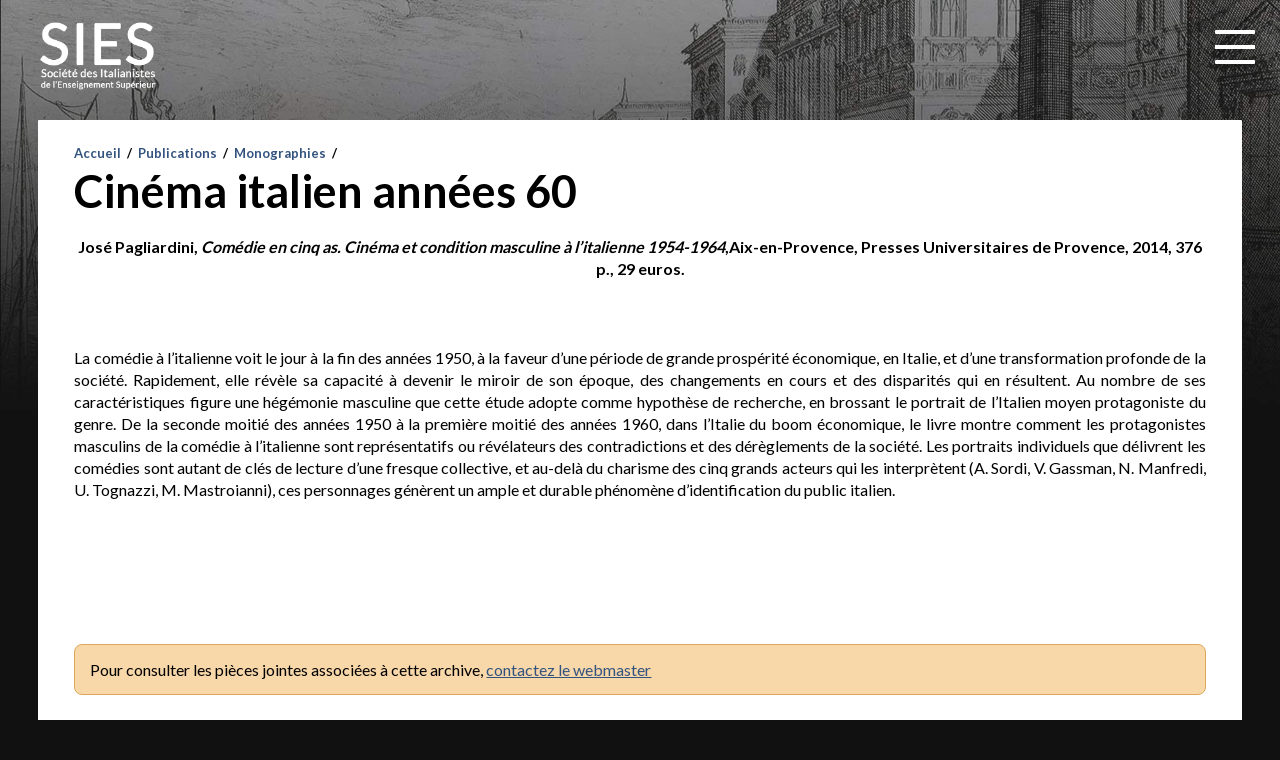

--- FILE ---
content_type: text/html; charset=UTF-8
request_url: https://www.sies-asso.org/3313-j-cinema-italien-annees-60
body_size: 7101
content:
<!doctype html>
<html lang="fr-FR" id="sies">
	<head>
		
        <base href="https://www.sies-asso.org">
        
		            <title>  Cinéma italien années 60 | SIES</title>
            <meta property="og:title" content="  Cinéma italien années 60 | SIES" />
        
        <meta property="og:site_name" content="Société des Italianistes de l'Enseignement Supérieur (SIES)" />
        <meta property="og:type" content="site"/>
        <meta property="og:local" content="fr_FR"/>

        
                    <meta property="og:image" content=""/>
                    
                    <meta property="og:url" content="https://www.sies-asso.org/3313-j-cinema-italien-annees-60"/>
        
                    <meta property="og:description" content="José Pagliardini, Comédie en cinq as. Cinéma et condition masculine à l'italienne 1954-1964,Aix-en-Provence, Presses Universitaires de Provence, 2014, 376 p., 29 euros.   La comédie à l’italienne voit le jour à la fin des années 1950, à la faveur d’une période de grande prospérité économique, en Italie, et d’une transformation profonde de la société. Rapidement, elle révèle sa capacité à devenir le miroir de son époque, des changements en cours et des disparités qui en résultent. Au nombre de ses caractéristiques figure une hégémonie masculine que cette étude adopte comme hypothèse de recherche, en brossant le portrait de l’Italien moyen protagoniste du genre. De la seconde moitié des années 1950 à la première moitié des années 1960, dans l’Italie du boom économique, le livre montre comment les protagonistes masculins de la comédie à l’italienne sont représentatifs ou révélateurs des contradictions et des dérèglements de la société. Les portraits individuels que délivrent les comédies sont autant de clés de lecture d’une fresque collective, et au-delà du charisme des cinq grands acteurs qui les interprètent (A. Sordi, V. Gassman, N. Manfredi, U. Tognazzi, M. Mastroianni), ces personnages génèrent un ample et durable phénomène d’identification du public italien.        "/>
        
                    <meta name="description" content="Dernières publications de la Société des Italianistes de l'Enseignement Supérieur (SIES)">
        




        <meta charset="UTF-8">
        <meta name="robots" content="index, follow">
                
		<meta name="viewport" content="width=device-width, initial-scale=1.0, maximum-scale=1">
        
        <meta http-equiv="X-UA-Compatible" content="IE=edge,chrome=1">


		<link href="//www.google-analytics.com" rel="dns-prefetch">
		<link href="//pro.fontawesome.com" rel="dns-prefetch">

        <link rel="preconnect" href="https://fonts.googleapis.com">
        <link rel="preconnect" href="https://fonts.gstatic.com" crossorigin>
        <link href="https://fonts.googleapis.com/css2?family=Itim&family=Lato:wght@400;700&display=swap" rel="stylesheet">

        <link href="https://www.sies-asso.org/images/icons/favicon.ico" rel="shortcut icon">
        <link href="https://www.sies-asso.org/images/icons/touch.png" rel="apple-touch-icon-precomposed">
		
        <link href="https://www.sies-asso.org/wp-content/themes/sies/assets/css/framework-structure-2023.css" type="text/css" rel="stylesheet" />
        <link href="https://www.sies-asso.org/wp-content/themes/sies/assets/css/framework-wp-2023.css?v=5" type="text/css" rel="stylesheet" />
        <link href="https://www.sies-asso.org/wp-content/themes/sies/assets/css/framework-form-2020.css" type="text/css" rel="stylesheet" />
        <link href="https://www.sies-asso.org/wp-content/themes/sies/assets/css/framework-2023.min.css" type="text/css" rel="stylesheet" />
        <link href="https://www.sies-asso.org/wp-content/themes/sies/assets/css/custom-sies.css?v=5" type="text/css" rel="stylesheet" />
 
                        
                <style>
            #nav-main .sub-menu{ display: none }
            #nav-subcategory li{ display: none; }

            #nav-subcategory li.current-menu-parent,
            #nav-subcategory li.current-menu-item{ display: block; }

            #nav-subcategory li.current-menu-parent > a,
            #nav-subcategory li.current-menu-item > a { display: none; }

            #nav-subcategory li.current-menu-parent .sub-menu,
            #nav-subcategory li.current-menu-item .sub-menu,
            #nav-subcategory li.current-menu-parent .sub-menu li,
            #nav-subcategory li.current-menu-item .sub-menu li,
            #nav-subcategory li.current-menu-parent li.current-menu-item > a { display: block }

            #menu-main li#menu-item-2412{display: none;}

            #logo-mobile{ display: none; }


        </style>

        
	</head>
    
    
	<body id="body" class="wp-singular post-template-default single single-post postid-3313 single-format-standard wp-theme-sies j-cinema-italien-annees-60" >




		<!-- wrapper -->
		<div id="wrapper" >

			<!-- header -->
			<header id="header" class="fluid"  >

                <nav id="nav" role="navigation">

                    <a id="logo-mobile" href="https://www.sies-asso.org" title="Société des Italianistes de l'Enseignement Supérieur (SIES)">

                        <img class="d-block w100" src="https://www.sies-asso.org/images/logo/logo-sies-blanc.png" alt="Société des Italianistes de l'Enseignement Supérieur (SIES)" />

                    </a>

                    <a id="mobile-menu-btn" style="opacity: 0">
                        <div id="nav-hamburger">
                            <span></span>
                            <span></span>
                            <span></span>
                            <span></span>
                            
                        </div>
                    </a>



				<div id="mobile-menu-links" class="c-global">

                    <div id="menu-left" class="c-left">


                                <div id="nav-top" class="align-right w100">
                                    <a id="home" href="https://www.sies-asso.org" title="Société des Italianistes de l'Enseignement Supérieur (SIES)">
                                        <i class="fa-solid fa-home"></i>
                                    </a>
                                    <ul id="menu-top" class="menu"><li id="menu-item-1895" class="menu-item menu-item-type-post_type menu-item-object-page menu-item-1895"><a href="https://www.sies-asso.org/qui-sommes-nous">Qui sommes-nous ?</a></li>
<li id="menu-item-1896" class="menu-item menu-item-type-post_type menu-item-object-page menu-item-1896"><a href="https://www.sies-asso.org/adherer">Adhérer</a></li>
<li id="menu-item-1897" class="menu-item menu-item-type-post_type menu-item-object-page menu-item-1897"><a href="https://www.sies-asso.org/contact">Contacts</a></li>
</ul>
                                </div>

                                <a id="logo" href="https://www.sies-asso.org" title="Société des Italianistes de l'Enseignement Supérieur (SIES)">

                                    <img class="d-block w100" src="https://www.sies-asso.org/images/logo/logo-sies-blanc.png" alt="Société des Italianistes de l'Enseignement Supérieur (SIES)" />

                                </a>

                                <div id="nav-main" class="align-left w100">
                                        <ul id="menu-main" class="menu"><li id="menu-item-1880" class="menu-item menu-item-type-taxonomy menu-item-object-category menu-item-has-children menu-item-1880"><a href="https://www.sies-asso.org/evenements">Événements</a>
<ul class="sub-menu">
	<li id="menu-item-1909" class="menu-item menu-item-type-taxonomy menu-item-object-category menu-item-1909"><a href="https://www.sies-asso.org/evenements/colloques">Colloques</a></li>
	<li id="menu-item-1910" class="menu-item menu-item-type-taxonomy menu-item-object-category menu-item-1910"><a href="https://www.sies-asso.org/evenements/seminaires">Séminaires</a></li>
	<li id="menu-item-2031" class="menu-item menu-item-type-taxonomy menu-item-object-category menu-item-2031"><a href="https://www.sies-asso.org/evenements/journees-detude">Journées d&rsquo;étude</a></li>
	<li id="menu-item-2028" class="menu-item menu-item-type-taxonomy menu-item-object-category menu-item-2028"><a href="https://www.sies-asso.org/evenements/conferences">Conférences</a></li>
	<li id="menu-item-2029" class="menu-item menu-item-type-taxonomy menu-item-object-category menu-item-2029"><a href="https://www.sies-asso.org/evenements/congres-sies">Congrès SIES</a></li>
	<li id="menu-item-2030" class="menu-item menu-item-type-taxonomy menu-item-object-category menu-item-2030"><a href="https://www.sies-asso.org/evenements/evenements-culturels">Événements culturels</a></li>
	<li id="menu-item-2024" class="menu-item menu-item-type-taxonomy menu-item-object-category menu-item-2024"><a href="https://www.sies-asso.org/evenements/archives">Archives</a></li>
</ul>
</li>
<li id="menu-item-1878" class="menu-item menu-item-type-taxonomy menu-item-object-category menu-item-has-children menu-item-1878"><a href="https://www.sies-asso.org/appels">Appels</a>
<ul class="sub-menu">
	<li id="menu-item-2025" class="menu-item menu-item-type-taxonomy menu-item-object-category menu-item-2025"><a href="https://www.sies-asso.org/appels/appels-a-communication">Appels à communication</a></li>
	<li id="menu-item-2026" class="menu-item menu-item-type-taxonomy menu-item-object-category menu-item-2026"><a href="https://www.sies-asso.org/appels/appels-a-contribution">Appels à contribution</a></li>
	<li id="menu-item-2027" class="menu-item menu-item-type-taxonomy menu-item-object-category menu-item-2027"><a href="https://www.sies-asso.org/appels/archives-appels">Archives</a></li>
</ul>
</li>
<li id="menu-item-1877" class="menu-item menu-item-type-taxonomy menu-item-object-category menu-item-has-children menu-item-1877"><a href="https://www.sies-asso.org/annonces">Annonces</a>
<ul class="sub-menu">
	<li id="menu-item-4575" class="menu-item menu-item-type-taxonomy menu-item-object-category menu-item-4575"><a href="https://www.sies-asso.org/annonces/vie-pub-asso">Vie publique de la SIES</a></li>
	<li id="menu-item-2045" class="menu-item menu-item-type-taxonomy menu-item-object-category menu-item-2045"><a href="https://www.sies-asso.org/annonces/soutenances">Soutenances</a></li>
	<li id="menu-item-2043" class="menu-item menu-item-type-taxonomy menu-item-object-category menu-item-2043"><a href="https://www.sies-asso.org/annonces/petitions">Pétitions</a></li>
	<li id="menu-item-2042" class="menu-item menu-item-type-taxonomy menu-item-object-category menu-item-2042"><a href="https://www.sies-asso.org/annonces/motions">Motions</a></li>
	<li id="menu-item-2041" class="menu-item menu-item-type-taxonomy menu-item-object-category menu-item-2041"><a href="https://www.sies-asso.org/annonces/formations">Formations</a></li>
	<li id="menu-item-2039" class="menu-item menu-item-type-taxonomy menu-item-object-category menu-item-2039"><a href="https://www.sies-asso.org/annonces/cnu">CNU</a></li>
	<li id="menu-item-2044" class="menu-item menu-item-type-taxonomy menu-item-object-category menu-item-2044"><a href="https://www.sies-asso.org/annonces/programmes-de-recherche">Programmes de recherche</a></li>
	<li id="menu-item-2040" class="menu-item menu-item-type-taxonomy menu-item-object-category menu-item-2040"><a href="https://www.sies-asso.org/annonces/in-memoriam">In memoriam</a></li>
	<li id="menu-item-2038" class="menu-item menu-item-type-taxonomy menu-item-object-category menu-item-2038"><a href="https://www.sies-asso.org/annonces/archives-annonces">Archives</a></li>
</ul>
</li>
<li id="menu-item-1881" class="menu-item menu-item-type-taxonomy menu-item-object-category current-post-ancestor current-menu-parent current-post-parent menu-item-has-children menu-item-1881"><a href="https://www.sies-asso.org/publications">Publications</a>
<ul class="sub-menu">
	<li id="menu-item-2047" class="menu-item menu-item-type-taxonomy menu-item-object-category current-post-ancestor current-menu-parent current-post-parent menu-item-2047"><a href="https://www.sies-asso.org/publications/monographies">Monographies</a></li>
	<li id="menu-item-2049" class="menu-item menu-item-type-taxonomy menu-item-object-category menu-item-2049"><a href="https://www.sies-asso.org/publications/revues">Revues</a></li>
	<li id="menu-item-2050" class="menu-item menu-item-type-taxonomy menu-item-object-category menu-item-2050"><a href="https://www.sies-asso.org/publications/traductions">Traductions</a></li>
	<li id="menu-item-2048" class="menu-item menu-item-type-taxonomy menu-item-object-category menu-item-2048"><a href="https://www.sies-asso.org/publications/ouvrages-didactiques">Ouvrages didactiques</a></li>
	<li id="menu-item-2046" class="menu-item menu-item-type-taxonomy menu-item-object-category menu-item-2046"><a href="https://www.sies-asso.org/publications/editions-critiques">Éditions critiques</a></li>
</ul>
</li>
<li id="menu-item-1879" class="menu-item menu-item-type-taxonomy menu-item-object-category menu-item-has-children menu-item-1879"><a href="https://www.sies-asso.org/carrieres">Carrières</a>
<ul class="sub-menu">
	<li id="menu-item-2035" class="menu-item menu-item-type-taxonomy menu-item-object-category menu-item-2035"><a href="https://www.sies-asso.org/carrieres/capes-agreg">Capes/Agrégation</a></li>
	<li id="menu-item-4581" class="menu-item menu-item-type-taxonomy menu-item-object-category menu-item-4581"><a href="https://www.sies-asso.org/carrieres/recrutement-ec">Recrutement EC</a></li>
	<li id="menu-item-4580" class="menu-item menu-item-type-taxonomy menu-item-object-category menu-item-4580"><a href="https://www.sies-asso.org/carrieres/prag-prce">PRAG/PRCE</a></li>
	<li id="menu-item-2036" class="menu-item menu-item-type-taxonomy menu-item-object-category menu-item-2036"><a href="https://www.sies-asso.org/carrieres/autres-postes">Autres postes</a></li>
	<li id="menu-item-2034" class="menu-item menu-item-type-taxonomy menu-item-object-category menu-item-2034"><a href="https://www.sies-asso.org/carrieres/bourses">Bourses</a></li>
	<li id="menu-item-2033" class="menu-item menu-item-type-taxonomy menu-item-object-category menu-item-2033"><a href="https://www.sies-asso.org/carrieres/avancement">Avancement</a></li>
	<li id="menu-item-2032" class="menu-item menu-item-type-taxonomy menu-item-object-category menu-item-2032"><a href="https://www.sies-asso.org/carrieres/archives-carrieres">Archives</a></li>
</ul>
</li>
<li id="menu-item-1882" class="menu-item menu-item-type-taxonomy menu-item-object-category menu-item-has-children menu-item-1882"><a href="https://www.sies-asso.org/ressources">Ressources</a>
<ul class="sub-menu">
	<li id="menu-item-5615" class="menu-item menu-item-type-taxonomy menu-item-object-category menu-item-5615"><a href="https://www.sies-asso.org/ressources/cahiers-sies">Cahiers SIES</a></li>
	<li id="menu-item-2054" class="menu-item menu-item-type-taxonomy menu-item-object-category menu-item-2054"><a href="https://www.sies-asso.org/ressources/ressources-en-ligne">Ressources en ligne</a></li>
	<li id="menu-item-4300" class="menu-item menu-item-type-taxonomy menu-item-object-category menu-item-4300"><a href="https://www.sies-asso.org/ressources/catalogues">Catalogues</a></li>
	<li id="menu-item-2051" class="menu-item menu-item-type-taxonomy menu-item-object-category menu-item-2051"><a href="https://www.sies-asso.org/ressources/audio-audiovisuelles">Audio &amp; audiovisuelles</a></li>
</ul>
</li>
<li id="menu-item-2412" class="menu-item menu-item-type-taxonomy menu-item-object-category menu-item-has-children menu-item-2412"><a href="https://www.sies-asso.org/espace-membre">Espace membre</a>
<ul class="sub-menu">
	<li id="menu-item-2414" class="menu-item menu-item-type-taxonomy menu-item-object-category menu-item-2414"><a href="https://www.sies-asso.org/espace-membre/vie-de-lasso-membres">Vie de l&rsquo;association (membres)</a></li>
	<li id="menu-item-2413" class="menu-item menu-item-type-taxonomy menu-item-object-category menu-item-2413"><a href="https://www.sies-asso.org/espace-membre/compte-rendu">Compte rendu</a></li>
	<li id="menu-item-4023" class="menu-item menu-item-type-taxonomy menu-item-object-category menu-item-4023"><a href="https://www.sies-asso.org/espace-membre/adressier">Adressier</a></li>
</ul>
</li>
</ul>
                                </div>



                                


                                <div id="mobile-menu-add">
                                    



                                </div>


                    </div>

                    <div class="c-right">

                        <ul id="menu-user">
                            <li id="menu-user-left" class="bg-yellow">
                                <a class="bg-yellow color-white decoration-none" href="https://www.sies-asso.org/espace-membre">


                                        <i class="fa-solid fa-user"></i> Espace membre


                                </a>



                            </li>
                            <li id="menu-user-right" class="bg-blue">
                                <a class="bg-blue color-white decoration-none" href="https://www.sies-asso.org/proposer-une-annonce">
                                    <i class="fa-light fa-pencil"></i> Proposer une annonce
                                </a>
                            </li>
                        </ul>


                        
                         <br>

                        
                                <div id="block-3" class="widget_block widget_search"><form role="search" method="get" action="https://www.sies-asso.org/" class="wp-block-search__button-outside wp-block-search__text-button wp-block-search"    ><label class="wp-block-search__label" for="wp-block-search__input-1" >Rechercher</label><div class="wp-block-search__inside-wrapper" ><input class="wp-block-search__input" id="wp-block-search__input-1" placeholder="Rechercher" value="" type="search" name="s" required /><button aria-label="" class="wp-block-search__button wp-element-button" type="submit" ></button></div></form></div>
                        
                    </div>


                </div>
                </nav>

            </header>
            <!-- /header -->
            
            <div id="content" class="fluid" >
                <div class="c-global">
                    <div class="c-left">


          
  <main id="main" role="main">


      <!-- section -->
    <section>


    
        <!-- article -->
        <article id="post-3313" class="post-3313 post type-post status-publish format-standard hentry category-monographies category-publications">

            <!-- post thumbnail -->

            <!-- /post thumbnail -->


            

<div class="breadcrumb">
    <a href="https://www.sies-asso.org">Accueil</a> <span class="sep"> / </span>
    <a href="https://www.sies-asso.org/publications">Publications</a><span class="sep"> / </span><a href="https://www.sies-asso.org/publications/monographies">Monographies</a><span class="sep"> / </span></div>


                <h1>Cinéma italien années 60</h1>

                <div class="single-metas margin-bottom-m">
                    
                    
                    
                    
                </div>

            
            

                
                    <p style="text-align: center;"><strong>José Pagliardini, <em>Comédie en cinq as. Cinéma et condition masculine à l&rsquo;italienne 1954-1964</em>,</strong><strong>Aix-en-Provence, Presses Universitaires de Provence, 2014, 376 p., 29 euros.</strong></p>
<hr>
<p style="text-align: center;"> </p>
<p style="text-align: justify;">La comédie à l’italienne voit le jour à la fin des années 1950, à la faveur d’une période de grande prospérité économique, en Italie, et d’une transformation profonde de la société. Rapidement, elle révèle sa capacité à devenir le miroir de son époque, des changements en cours et des disparités qui en résultent. Au nombre de ses caractéristiques figure une hégémonie masculine que cette étude adopte comme hypothèse de recherche, en brossant le portrait de l’Italien moyen protagoniste du genre. De la seconde moitié des années 1950 à la première moitié des années 1960, dans l’Italie du boom économique, le livre montre comment les protagonistes masculins de la comédie à l’italienne sont représentatifs ou révélateurs des contradictions et des dérèglements de la société. Les portraits individuels que délivrent les comédies sont autant de clés de lecture d’une fresque collective, et au-delà du charisme des cinq grands acteurs qui les interprètent (A. Sordi, V. Gassman, N. Manfredi, U. Tognazzi, M. Mastroianni), ces personnages génèrent un ample et durable phénomène d’identification du public italien.</p>
<p> </p>
<p> </p>
<p> </p>
<p> </p>

                

                <!-- post details -->
                                <!-- /post details -->



                

                                        

                <hr>



                

                                    <div class="bloc-orange"> Pour consulter les pièces jointes associées à cette archive, <a href="https://www.sies-asso.org/contact">contactez le webmaster</a> </div>
                
                      </article>
        <hr>



        <!-- /article -->

    
    
    </section>
    <!-- /section -->
  </main>
    
    
 
    
    




                </div> <!-- /ccc -->
                <aside id="aside" class="c-right">

                    <h3 class="color-white">
                        <a class="flex-between color-white decoration-none" href="https://www.sies-asso.org/">
                            Communauté
                            <span class="color-yellow regular">+</span>
                        </a>
                    </h3>
                    <div class="bloc-white" style="padding: 0; border-radius: 2px">


                        <a class="d-block" style="border-radius: 2px; padding: 0; margin: 0" href="https://www.sies-asso.org/qui-sommes-nous#communaute">

                            <img style="border-radius: 2px; padding: 0; margin: 0" class="w100 d-block" src="https://www.sies-asso.org/images/sies/communaute.png" alt="Communauté - Italianistes de l’Enseignement Supérieur" />

                        </a>
                        


                    </div>

                    <hr>

                    <h3 class="color-white">
                        <a class="flex-between color-white decoration-none" href="https://www.sies-asso.org/evenements">
                            Événements à venir
                            <span class="color-yellow regular">+</span>
                        </a>
                    </h3>
                    <div class="bloc-white">

                        

<div class="article-list">


	<!-- article -->
	<article class="zebra-1" id="article-6250" class="post-6250 post type-post status-publish format-standard hentry category-evenements category-seminaires">

        

        

        <a  class="c4"  href="https://www.sies-asso.org/6250-seminaires-laboratorio-storico-janvier-mars-2026" title="Séminaires Laboratorio storico janvier-mars 2026">

	        <span  class="w100 d-block"  >

                <span class="article-category d-block uppercase font-size-s">Séminaires</span>



                                        <span class="article-date article-meta margin-right-m">
                    <i class="fa-solid fa-calendar color-black"></i> <span class="color-yellow">Du 26 Janvier au 23 Mars 2026</span>
                </span>
                
                
                
                
        
                <!-- post title -->
                <span class="article-title d-block">Séminaires Laboratorio storico janvier-mars 2026</span>

                
                
            </span>
            

            

        </a>

            </article>

	<!-- /article -->


	<!-- article -->
	<article class="zebra-2" id="article-6219" class="post-6219 post type-post status-publish format-standard hentry category-evenements category-seminaires">

        

        

        <a  class="c4"  href="https://www.sies-asso.org/6219-seminaire-doctoral-et-de-recherche-circe-ler-2026-programme-2" title="Séminaire doctoral et de recherche CIRCE-LER (2026) &#8211; Programme">

	        <span  class="w100 d-block"  >

                <span class="article-category d-block uppercase font-size-s">Séminaires</span>



                                        <span class="article-date article-meta margin-right-m">
                    <i class="fa-solid fa-calendar color-black"></i> <span class="color-yellow">Du 23 Janvier au 29 Mai 2026</span>
                </span>
                
                
                
                
        
                <!-- post title -->
                <span class="article-title d-block">Séminaire doctoral et de recherche CIRCE-LER (2026) &#8211; Programme</span>

                
                
            </span>
            

            

        </a>

            </article>

	<!-- /article -->


	<!-- article -->
	<article class="zebra-3" id="article-6212" class="post-6212 post type-post status-publish format-standard hentry category-evenements category-journees-detude">

        

        

        <a  class="c4"  href="https://www.sies-asso.org/6212-la-poesie-comique-des-origines-xiiie-xive-s" title="La Poésie comique des Origines (XIIIe-XIVe s.)">

	        <span  class="w100 d-block"  >

                <span class="article-category d-block uppercase font-size-s">Journées d'étude</span>



                                        <span class="article-date article-meta margin-right-m">
                    <i class="fa-solid fa-calendar color-black"></i> <span class="color-yellow">23 Janvier 2026</span>
                </span>
                
                
                
                
        
                <!-- post title -->
                <span class="article-title d-block">La Poésie comique des Origines (XIIIe-XIVe s.)</span>

                
                
            </span>
            

            

        </a>

            </article>

	<!-- /article -->




    </div>
        
                    </div>

                    <hr>

                    <h3 class="color-white">
                        <a class="flex-between color-white decoration-none" href="https://www.sies-asso.org/appels">
                            Appels
                            <span class="color-yellow regular">+</span>
                        </a>
                    </h3>
                    <div class="bloc-white">

                        

<div class="article-list">


	<!-- article -->
	<article class="zebra-1" id="article-6243" class="post-6243 post type-post status-publish format-standard hentry category-appels category-appels-a-contribution">

        

        

        <a  class="c4"  href="https://www.sies-asso.org/6243-le-scandale-dans-les-societes-italiennes-1350-1530-normes-transgressions-et-representations-cei-2027" title="Le scandale dans les sociétés italiennes (1350-1530): normes, transgressions et représentations (CEI 2027)">

	        <span  class="w100 d-block"  >

                <span class="article-category d-block uppercase font-size-s">Appels à contribution</span>



                        
                                <span class="article-date article-meta margin-right-m">
                    <i class="fa-solid fa-alarm-clock color-black"></i> <span class="color-yellow">15 Mars 2026</span>
                </span>
                
                
                
        
                <!-- post title -->
                <span class="article-title d-block">Le scandale dans les sociétés italiennes (1350-1530): normes, transgressions et représentations (CEI 2027)</span>

                
                
            </span>
            

            

        </a>

            </article>

	<!-- /article -->


	<!-- article -->
	<article class="zebra-2" id="article-6239" class="post-6239 post type-post status-publish format-standard hentry category-appels category-appels-a-communication">

        

        

        <a  class="c4"  href="https://www.sies-asso.org/6239-contes-de-fees-fables-et-mythes-perspectives-ecologiques" title="Contes de fées, fables et mythes : perspectives écologiques">

	        <span  class="w100 d-block"  >

                <span class="article-category d-block uppercase font-size-s">Appels à communication</span>



                        
                                <span class="article-date article-meta margin-right-m">
                    <i class="fa-solid fa-alarm-clock color-black"></i> <span class="color-yellow">16 Avril 2026</span>
                </span>
                
                
                
        
                <!-- post title -->
                <span class="article-title d-block">Contes de fées, fables et mythes : perspectives écologiques</span>

                
                
            </span>
            

            

        </a>

            </article>

	<!-- /article -->


	<!-- article -->
	<article class="zebra-3" id="article-6233" class="post-6233 post type-post status-publish format-standard hentry category-appels category-appels-a-communication">

        

        

        <a  class="c4"  href="https://www.sies-asso.org/6233-de-la-lettre-a-le-mail-epistolarite-et-materialite-1500-2025" title="De la lettre à l’e-mail : épistolarité et matérialité (1500-2025)">

	        <span  class="w100 d-block"  >

                <span class="article-category d-block uppercase font-size-s">Appels à communication</span>



                        
                                <span class="article-date article-meta margin-right-m">
                    <i class="fa-solid fa-alarm-clock color-black"></i> <span class="color-yellow">20 Janvier 2026</span>
                </span>
                
                
                
        
                <!-- post title -->
                <span class="article-title d-block">De la lettre à l’e-mail : épistolarité et matérialité (1500-2025)</span>

                
                
            </span>
            

            

        </a>

            </article>

	<!-- /article -->




    </div>
        
                    </div>

                    <hr>

                    <h3 class="color-white">
                        <a class="flex-between color-white decoration-none" href="https://www.sies-asso.org/annonces">
                            Dernières annonces
                            <span class="color-yellow regular">+</span>
                        </a>
                    </h3>
                        <div class="bloc-white">

                            

<div class="article-list">


	<!-- article -->
	<article class="zebra-1" id="article-6242" class="post-6242 post type-post status-publish format-standard hentry category-annonces category-in-memoriam">

        

        

        <a  class="c4"  href="https://www.sies-asso.org/6242-hommage-a-paul-larivaille-par-m-f-piejus" title="Hommage à Paul Larivaille (par M.-F. Piéjus)">

	        <span  class="w100 d-block"  >

                <span class="article-category d-block uppercase font-size-s">In memoriam</span>



                                        <span class="article-date article-meta margin-right-m">
                    <i class="fa-solid fa-calendar color-black"></i> <span class="color-yellow">15 Janvier 2026</span>
                </span>
                
                
                
                
        
                <!-- post title -->
                <span class="article-title d-block">Hommage à Paul Larivaille (par M.-F. Piéjus)</span>

                
                
            </span>
            

            

        </a>

            </article>

	<!-- /article -->


	<!-- article -->
	<article class="zebra-2" id="article-6201" class="post-6201 post type-post status-publish format-standard hentry category-formations">

        

        
        <a class="c4" href="https://www.sies-asso.org/espace-membre" title="Etat des lieux : apprentissage de l&rsquo;italien dans le secondaire">

            <span class="w100 d-block" >

                <span class="article-category d-block uppercase font-size-s">Formations</span>




            
                                    <span class="article-date article-meta margin-right-m">
                    <i class="fa-solid fa-calendar color-black"></i> <span class="color-yellow">01 Décembre 2025</span>
                </span>
                
                
                                    <span class="article-prive article-meta margin-right-m">
                        <i class="fa-solid fa-lock color-black"></i> <span class="color-yellow">Réservé aux membres</span>
                    </span>
                
            
                <span class="article-title d-block">Etat des lieux : apprentissage de l&rsquo;italien dans le secondaire</span>

                
            </span>

        </a>


            </article>

	<!-- /article -->


	<!-- article -->
	<article class="zebra-3" id="article-6196" class="post-6196 post type-post status-publish format-standard hentry category-annonces category-programmes-de-recherche">

        

        

        <a  class="c4"  href="https://www.sies-asso.org/6196-evolution-de-lobert-observatoire-europeen-des-recits-du-travail" title="Évolution de l&rsquo;OBERT &#8211; Observatoire Européen des Récits du Travail">

	        <span  class="w100 d-block"  >

                <span class="article-category d-block uppercase font-size-s">Programmes de recherche</span>



                                        <span class="article-date article-meta margin-right-m">
                    <i class="fa-solid fa-calendar color-black"></i> <span class="color-yellow">17 Décembre 2025</span>
                </span>
                
                
                
                
        
                <!-- post title -->
                <span class="article-title d-block">Évolution de l&rsquo;OBERT &#8211; Observatoire Européen des Récits du Travail</span>

                
                
            </span>
            

            

        </a>

            </article>

	<!-- /article -->




    </div>
        
                        </div>

                    <hr>

                    <h3 class="color-white">
                        <a class="flex-between color-white decoration-none" href="https://www.sies-asso.org/publications">
                            Dernières publications
                            <span class="color-yellow regular">+</span>
                        </a>
                    </h3>
                        <div class="bloc-white">

                            

<div class="article-list">


	<!-- article -->
	<article class="zebra-1" id="article-6235" class="post-6235 post type-post status-publish format-standard hentry category-publications category-revues">

        

        

        <a  class="c4"  href="https://www.sies-asso.org/6235-impegno-nella-letteratura-e-cultura-italiane-del-xxi-secolo" title="Impegno nella letteratura e cultura italiane del XXI secolo">

	        <span  class="w100 d-block"  >

                <span class="article-category d-block uppercase font-size-s">Revues</span>



                                        <span class="article-date article-meta margin-right-m">
                    <i class="fa-solid fa-calendar color-black"></i> <span class="color-yellow">09 Décembre 2025</span>
                </span>
                
                
                
                
        
                <!-- post title -->
                <span class="article-title d-block">Impegno nella letteratura e cultura italiane del XXI secolo</span>

                
                
            </span>
            

            

        </a>

            </article>

	<!-- /article -->


	<!-- article -->
	<article class="zebra-2" id="article-6225" class="post-6225 post type-post status-publish format-standard has-post-thumbnail hentry category-monographies category-publications">

        

        

        <a  class="c4"  href="https://www.sies-asso.org/6225-luigi-martellini-lopera-malaparte" title="Luigi Martellini, L&rsquo;Opera Malaparte">

	        <span  class="ccc"  >

                <span class="article-category d-block uppercase font-size-s">Monographies</span>



                                        <span class="article-date article-meta margin-right-m">
                    <i class="fa-solid fa-calendar color-black"></i> <span class="color-yellow">07 Décembre 2026</span>
                </span>
                
                
                
                
        
                <!-- post title -->
                <span class="article-title d-block">Luigi Martellini, L&rsquo;Opera Malaparte</span>

                
                
            </span>
            

            

        </a>

            </article>

	<!-- /article -->


	<!-- article -->
	<article class="zebra-3" id="article-6181" class="post-6181 post type-post status-publish format-standard has-post-thumbnail hentry category-monographies category-publications">

        

        

        <a  class="c4"  href="https://www.sies-asso.org/6181-publication-de-la-monographie-poesia-allo-specchio" title="Publication de la monographie Poesia allo specchio">

	        <span  class="ccc"  >

                <span class="article-category d-block uppercase font-size-s">Monographies</span>



                        
                
                
                
        
                <!-- post title -->
                <span class="article-title d-block">Publication de la monographie Poesia allo specchio</span>

                
                
            </span>
            

            

        </a>

            </article>

	<!-- /article -->




    </div>
        
                        </div>
                        <hr>
                        <hr>

                </aside>

            </div>

            </div>
            <!-- /main -->

            <!-- footer -->
            <footer class="footer bottom-site" role="contentinfo">
             <div class="fluid flex-between">

             <div id="footer-left">
                 <ul id="menu-footer" class="menu"><li id="menu-item-4259" class="menu-item menu-item-type-post_type menu-item-object-page menu-item-4259"><a href="https://www.sies-asso.org/mentions-legales">Mentions légales</a></li>
<li id="menu-item-1898" class="menu-item menu-item-type-post_type menu-item-object-page menu-item-1898"><a href="https://www.sies-asso.org/partenariats">Partenariats</a></li>
<li id="menu-item-4261" class="menu-item menu-item-type-custom menu-item-object-custom menu-item-4261"><a href="https://www.facebook.com/p/SIES-Soci%C3%A9t%C3%A9-des-Italianistes-de-lEnseignement-Sup%C3%A9rieur-100057493388483/"><i style="transform: scale(120%); color:#fff" class="fab fa-facebook"></i></a></li>
</ul>
             </div>

             <div id="footer-right" class="align-right">
                 


             </div>


                   

             </div>
            </footer>    
            <!-- /footer -->



        </div>


        <!-- /wrapper -->

        
             
       <style type="text/css">
       .animLazy {
             animation:animLazy 0.5s ease-out forwards 0s 1
            }
            @-webkit-keyframes animLazy {
             from {
              opacity:0;
              filter:brightness(150%)
             }
             to {
              opacity:1;
              filter:brightness(100%)
             }
            }
            @keyframes animLazy {
             from {
              opacity:0;
              filter:brightness(150%)
             }
             to {
              opacity:1;
              filter:brightness(100%)
             }
            }      
       </style>
      
        <script>
        document.addEventListener("DOMContentLoaded", function() {
          var lazyImages = [].slice.call(document.querySelectorAll(".lazy"));
          var active = false;

          var lazyLoad = function() {
            if (active === false) {
              active = true;

              setTimeout(function() {
                lazyImages.forEach(function(lazyImage) {
                   
                  if ((lazyImage.getBoundingClientRect().top <= (window.innerHeight+100) && lazyImage.getBoundingClientRect().bottom >= 0) && getComputedStyle(lazyImage).display !== "none") {
                    
                    //console.log("new lazyImage : "+lazyImage.getAttribute("data-src"));
                     
                    lazyImage.src = lazyImage.dataset.src;
                    //lazyImage.srcset = lazyImage.dataset.srcset;
                    lazyImage.classList.remove("lazy");
                    lazyImage.classList.add("animLazy");
                    

                    lazyImages = lazyImages.filter(function(image) {
                      return image !== lazyImage;
                    });

                    if (lazyImages.length === 0) {
                      document.removeEventListener("scroll", lazyLoad);
                      window.removeEventListener("resize", lazyLoad);
                      window.removeEventListener("orientationchange", lazyLoad);
                    }
                  }
                });

                active = false;
              }, 200);
            }
          };

          lazyLoad();
          document.addEventListener("click", lazyLoad);
          document.addEventListener("scroll", lazyLoad);
          window.addEventListener("resize", lazyLoad);
          window.addEventListener("orientationchange", lazyLoad);
        });
        </script>


                <!-- our project just needs Font Awesome Solid + Brands -->
        <link href="https://www.sies-asso.org/wp-content/themes/sies//assets/fontawesome/css/fontawesome.css" rel="stylesheet">
        <link href="https://www.sies-asso.org/wp-content/themes/sies//assets/fontawesome/css/brands.css" rel="stylesheet">
        <link href="https://www.sies-asso.org/wp-content/themes/sies//assets/fontawesome/css/light.css" rel="stylesheet">


        


               <link href="https://fonts.googleapis.com/css?family=Lato:400,700,900&display=swap" rel="stylesheet">
        
        
        <script type='text/javascript' src='https://www.sies-asso.org/wp-content/themes/sies//assets/js/lib/jquery-3.5.1.min.js'></script>
        <script type='text/javascript' src='https://www.sies-asso.org/wp-content/themes/sies//assets/js/custom-sies.js?v=5'></script>



    </body>
             
</html>


--- FILE ---
content_type: text/css
request_url: https://www.sies-asso.org/wp-content/themes/sies/assets/css/framework-structure-2023.css
body_size: 1514
content:

/* 
#wrapper
#header
#nav
#main
#footer
*/


/* __________________________ Global __________________________ */
 

*{
  margin: 0;
  padding: 0;
  box-sizing: border-box;
}

html{}

body{
font-family: sans-serif;
}

.fluid,
.fluid-x{
padding: 10px 3%;
margin: 0 auto;
max-width: 1280px;
}
.fluid-x{
padding-top:0;
padding-bottom:0;
}

header{
background: #fff;
}

#logo a img{
height: 120px;
}

nav{}

main{
  min-height: 400px;
}

aside.sidebar{
  background: #292929;
}

footer{
background: #000;
min-height: 120px;
}
 
nav{
background: #222;
}






#menu-main{
display: flex;
}

#menu-main li{
display: flex;
}

#menu-main a{
  color: #fff;
  font-size: 18px;
  text-decoration:none;
}
 
#menu-main .submenu{
position: absolute;
min-width: 300px;
background-color: #292929;
display: none;
z-index: 2000;
}
#menu-main li:hover .submenu{
display: block;
}

#menu-main .submenu li{
min-height: 60px;
height: auto;
}

#menu-main .submenu a{
font-size: 16px;
background-color: #292929;
line-height: normal;
padding: 12px 12px 12px 12px;
min-height: 60px;
display: block;
border-bottom: 1px solid #444;

}
#menu-main .submenu a img{
width: 40px;
height: 40px;
display: block;
border-radius: 2px;
float: left;
margin-right: 12px;
}
#menu-main .submenu a span{
color: yellow;
font-size: 12px;
display: block;
}

#menu-main .submenu a:hover{
background-color: #000;
}

 

/* nav mobile */

a#mobile-menu-btn {
  position: absolute;
  right: 0;
  top: 0;
  color:#666;
  display: none;
  color: #666;
  display: none;
  width: 90px;
  height: 94px;
  text-align:center;
  cursor: pointer;
  z-index: 65000;
}
nav.open a#mobile-menu-btn {

}
a#mobile-menu-btn i{ line-height:60px;font-size:25px;}
a#mobile-menu-btn em{position: absolute; font-style: normal; opacity:0.8; text-align: center; width: 100%; font-size: 11px; line-height: 8px; top: 130%}


#mobile-menu-btn .txt-menu{
display: block;
}
#nav.open #mobile-menu-btn .txt-menu{
display: none;
}
#mobile-menu-btn .txt-fermer{
display: none;
}
#nav.open #mobile-menu-btn .txt-fermer{
display: block;
}





#mobile-menu-links{
width: 100%;
}
#mobile-menu-links div{
display: flex;
justify-content: space-between;
}


#mobile-menu-overlay{
z-index: 2999;
position: fixed;
width: 100%;
height: 100%;
min-height: 800px;
background:rgba(0,0,0,0.9);
background:rgba(19,96,142,0.9) ;
transform: translateX(100%);
opacity: 0;
}

body.nav-open{
overflow-y: scroll;
}

body.nav-open header{
min-height: 100vh;
}
body.nav-open footer{
display: none;
}

#nav.open #mobile-menu-links,
#nav.open #mobile-menu-overlay{
transform: translateX(0);
opacity: 1;
transition: opacity 0.5s;
display: block;
}



#mobile-menu-links ul{
margin-bottom: 15px;
list-style-type: none;
margin: 0;
}

#mobile-menu-links ul li a{

}

/* nav hamburger */
#nav-hamburger{
  width: 40px;
  height: 30px;
  position: relative;
  margin: 0 auto;
  top: 30px;
  -webkit-transform: rotate(0deg);
  -moz-transform: rotate(0deg);
  -o-transform: rotate(0deg);
  transform: rotate(0deg);
  -webkit-transition: .5s ease-in-out;
  -moz-transition: .5s ease-in-out;
  -o-transition: .5s ease-in-out;
  transition: .5s ease-in-out;
  cursor: pointer;
}

#nav-hamburger span{
  display: block;
  position: absolute;
  height: 12%;
  width: 100%;
  background: #333;
  border-radius: 1px;
  opacity: 1;
  left: 0;
  -webkit-transform: rotate(0deg);
  -moz-transform: rotate(0deg);
  -o-transform: rotate(0deg);
  transform: rotate(0deg);
  -webkit-transition: .15s ease-in-out;
  -moz-transition: .15s ease-in-out;
  -o-transition: .15s ease-in-out;
  transition: .15s ease-in-out;
}

#nav-hamburger span:nth-child(1) {
  top: 0px;
}

#nav-hamburger span:nth-child(2),#nav-hamburger span:nth-child(3) {
  top: 50%;
}

#nav-hamburger span:nth-child(4) {
 top: 100%;
}

#nav.open #mobile-menu-btn #nav-hamburger span:nth-child(1) {
  top: 7.5px;
  width: 0%;
  left: 50%;
}

#nav.open #mobile-menu-btn #nav-hamburger span:nth-child(2) {
  -webkit-transform: rotate(45deg);
  -moz-transform: rotate(45deg);
  -o-transform: rotate(45deg);
  transform: rotate(45deg);
}

#nav.open #mobile-menu-btn #nav-hamburger span:nth-child(3) {
  -webkit-transform: rotate(-45deg);
  -moz-transform: rotate(-45deg);
  -o-transform: rotate(-45deg);
  transform: rotate(-45deg);

}

#nav.open #mobile-menu-btn #nav-hamburger span:nth-child(4) {
  top: 7.5px;
  width: 0%;
  left: 50%;
}







/* back to top */
#back-to-top{
  opacity: 0.2;
  width: 40px;
  height: 30px;
  position: fixed;
  bottom: 0;
  right: 0;
  margin: 60px 0;
  -webkit-transform: rotate(0deg);
  -moz-transform: rotate(0deg);
  -o-transform: rotate(0deg);
  transform: rotate(0deg);
  -webkit-transition: .5s ease-in-out;
  -moz-transition: .5s ease-in-out;
  -o-transition: .5s ease-in-out;
  transition: .5s ease-in-out;
  cursor: pointer;
}

#back-to-top span{
  display: block;
  position: absolute;
  height: 20%;
  width: 100%;
  background: #000;
  border-radius: 1px;
  opacity: 1;
  left: 0;
  -webkit-transform: rotate(0deg);
  -moz-transform: rotate(0deg);
  -o-transform: rotate(0deg);
  transform: rotate(0deg);
  -webkit-transition: .25s ease-in-out;
  -moz-transition: .25s ease-in-out;
  -o-transition: .25s ease-in-out;
  transition: .25s ease-in-out;
}


#nav #mobile-menu-add{
  display: none;
}
 
/* __________________________ Content __________________________ */

p, li{ font-size:14px; margin:5px 0px} 
 
ul{ margin:10px 20px}
ul li{ } 
 
/* __________________________ Mobile __________________________ */
 
 
@media screen and (max-width: 1280px)
{
  .fluid,
  .fluid-x{
  padding: 10px 6%;
  }
  nav{min-height: auto;}
  nav.open{min-height: 100%;}
  #nav .fluid-x{
  padding: 0;
  }
  #nav.open .fluid-x{
  padding: 10px 6%;
  }
  
  #logo a img{
  height: auto;
  width: 200px;
  max-width: 100%;
  }
  
  #menu-main li .submenu,
  #menu-main li:hover .submenu{
  display: none;
  }

  #main.hide{
    display: none;
  }


  nav{
    min-height: inherit;
  }
  #nav #mobile-menu-add{
    display: block;
  }
  #header-links{
    display: none;
  }
  a#mobile-menu-btn {display: block;}
  #mobile-menu-links{ display: none; }
  #mobile-menu-links { display: none; }
  #mobile-menu-links div {flex-direction: column;}
  #mobile-menu-links ul {flex-direction: column;}
  .open #mobile-menu-links{ display: block; }  
  
  
}


--- FILE ---
content_type: text/css
request_url: https://www.sies-asso.org/wp-content/themes/sies/assets/css/framework-wp-2023.css?v=5
body_size: 373
content:


ul.menu{display: flex;}
ul.menu li{margin: 0;}
ul.menu li a{text-decoration: none;}

/* breadcrumb */

.breadcrumb{
  padding: 15px 0px 0px 0px;
  display: block;
  font-size: 13px;
  font-weight: bold;
}
.breadcrumb a{
  text-decoration: none;
}

.breadcrumb .sep{
  padding: 0px 3px;
}

/* pagination */

.pagination{
  display: flex;
  justify-content: center;
}

.pagination .prev,
.pagination .next{
  display: none;
}


.pagination .page-numbers{
  padding: 10px 16px;
  border-radius: 6px;
  color: #111;
  margin: 5px;
  text-decoration: none;
}

.pagination span.page-numbers{
  background-color: #bb7214;
  color: #fff;
}

.pagination a.page-numbers{
  background-color: #dacebf;
  color: #111;
}
.pagination a.page-numbers:hover{
  filter:brightness(105%);
  transition:.15s;
  box-shadow:0 2px 5px rgba(0,0,0,.1);
}




/* article-list */

.article-list{

}
.article-list article{
  margin-top: 30px;
}
.article-list article a{
  text-decoration: none;
}
.article-list .article-title{
  font-size: 26px;
}

.article-list .article-title{

}

/* article-list */
#aside .article-list article{
  margin-top: 0px;
}

#aside .article-list .article-title{
  font-size: 16px;
  margin-top: 5px;
}








--- FILE ---
content_type: application/javascript
request_url: https://www.sies-asso.org/wp-content/themes/sies//assets/js/custom-sies.js?v=5
body_size: 3058
content:


$(function() {

    /* _____ var global _____ */
    var Body = document.getElementById('body');
    var Nav = document.getElementById('nav');
    var Main = document.getElementById('main');
    var MenuMobileBtn = document.getElementById('mobile-menu-btn');


    MenuMobileBtn.style.opacity = "1";



    /* ________________________________ menu mobile _______________________________ */

    MenuMobileBtn.onclick = function (e) {
        Body.classList.toggle('nav-open');
        Nav.classList.toggle('open');
        Main.classList.toggle('hide');
    };


    /* ________________________________ clients _______________________________ */
    /*
    var clients = document.getElementById("clients");

    var projets = document.getElementById("projets");

    if(clients){
        sortByBtn("clients-sorts", "clients-items");
    }

    if(projets){
        sortByBtn("projets-sorts", "projets-items");
    }



    function sortByBtn( mySortsId , myItemsId ){

        var mySortsParent = document.getElementById(mySortsId);
        var myItemsParent = document.getElementById(myItemsId);

        var mySorts = mySortsParent.getElementsByClassName("my-sort");
        var myItems = myItemsParent.getElementsByClassName("my-item");

        for (mySort = 0; mySort < mySorts.length; mySort++) {
            var e = mySorts[mySort];
            e.addEventListener("click", function() {

                sortItemsBy(mySorts, myItems, this.getAttribute("data-target"));

            });
        }

        sortItemsBy(mySorts, myItems, "all");

    }



    function sortItemsBy(mySorts, myItems, type){
        for (mySort = 0; mySort < mySorts.length; mySort++) {
            var e = mySorts[mySort];
            if ( e.getAttribute("data-target") == type ){
                e.classList.add("active");
            }else{
                e.classList.remove("active");
            }
        }

        for (myItem = 0; myItem < myItems.length; myItem++) {
            var e = myItems[myItem];

            if(type == "all"){
                e.style.display = "flex";
            }
            else if( e.getAttribute("data-mode") == type ){
                e.style.display = "flex";
            }else{
                e.style.display = "none";
            }
        }

    }
    */


    /* ________________________________  - accordeon _______________________________ */


    $(".accordeon-button").on("click", function() {

        $(this).parents(".accordeon-item").toggleClass("active");

    });



    /* ________________________________  sies  _______________________________ */





    var formSiesAnnonces = $("#form-v3.form-sies-annonce");

    if( formSiesAnnonces ){

        var formStep2 = formSiesAnnonces.find(".step-2");
        var annoncesCatId = $("#annonces_cat_id");


        formStep2.hide();
        $(".show-field").hide().prop('required',false);

        formSiesAnnonces.show();

        annoncesCatId.on("input", function(){

            formStep2.show();

            $(".show-field strong").hide();
            $(".show-field").hide();
            $(".show-field").find("input").prop('required',false).val("");
            $(".show-field-date-debut").find("label").html("Date de début");

            var catid = $(this).val().split(",");
            catid = parseInt(catid[0]);

            if( catid == 9 ){
                // Evenements
                $(".show-field-date-debut").show().find("input").prop('required',true);
                $(".show-field-date-fin").show();
                //$(".show-field-date-echeance").show();
                $(".show-field-modalite").show().find("select").prop('required',true);
                $(".show-field-ville").show();

            }else if(catid == 10){
                // Appel
                //$(".show-field-date-debut").show();
                //$(".show-field-date-fin").show();
                $(".show-field-date-echeance").show().find("input").prop('required',true);
                //$(".show-field-modalite").show();
                //$(".show-field-ville").show();

            }else if(catid == 11){
                //Annonces
                $(".show-field-date-debut").show().find("input").prop('required',true);
                $(".show-field-date-debut").find("label").html("Date");
                //$(".show-field-date-fin").show();
                //$(".show-field-date-echeance").show();
                //$(".show-field-modalite").show();
                $(".show-field-ville").show();

            }else if(catid == 12){
                //Publications
                $(".show-field-date-debut").show();
                $(".show-field-date-debut").find("label").html("Date");
                //$(".show-field-date-fin").show();
                //$(".show-field-date-echeance").show();
                //$(".show-field-modalite").show();
                //$(".show-field-ville").show();

            }else if(catid == 13){
                //Carrières
                $(".show-field-date-debut").show();
                //$(".show-field-date-fin").show();
                $(".show-field-date-echeance").show();
                //$(".show-field-modalite").show();
                $(".show-field-ville").show();

            }else if(catid == 14){
                //Ressources
                $(".show-field-date-debut").show();
                $(".show-field-date-debut").find("label").html("Date");
                //$(".show-field-date-fin").show();
                //$(".show-field-date-echeance").show();
                //$(".show-field-modalite").show();
                //$(".show-field-ville").show();

            }else{
                formStep2.hide();
            }

            $(".show-field").each(function (){

                var sfInput = $(this).find("input");
                if( sfInput.prop('required') == true){
                    $(this).find("strong").show();
                }
                var sfSelect = $(this).find("select");
                if( sfSelect.prop('required') == true){
                    $(this).find("strong").show();
                }

            })


        });






    }




    /*
    var Accordeons = document.getElementsByClassName("accordeon-button");
    var Accordeon;

    for (Accordeon = 0; Accordeon < Accordeons.length; Accordeon++) {
        Accordeons[Accordeon].addEventListener("click", function() {

            this.classList.toggle("active");
            var panel = this.nextElementSibling;

            if (panel.style.maxHeight){
                panel.style.maxHeight = null;
            } else {
                panel.style.maxHeight = panel.scrollHeight + "px";
            }

        });
        if(Accordeon == 0){
            var FirstAccordeonPanel = Accordeons[0].nextElementSibling;
            FirstAccordeonPanel.style.maxHeight = FirstAccordeonPanel.scrollHeight + "px";
            console.log("Accordeon"+Accordeon)
        }
    }*/


    /* ________________________________ wall _______________________________ */

    var mySliderWall = $(".slider-wall");


    if(mySliderWall) {

        var mySliderWallItem = mySliderWall.find(".slider-wall-item");

        launchWall(mySliderWallItem);

        function launchWall(mySliderWallItem){

            mySliderWallItem.removeClass("anim");
            var max = mySliderWallItem.length;
            var i = 0;
            var z = 0;

            var autoPlayWall = setInterval( function () {

                mySliderWallItem.eq(i).removeClass("anim").addClass("anim").css("z-index",z);
                if(i >= max+1){
                    clearInterval(autoPlayWall);
                    launchWall(mySliderWallItem);
                }else{
                    i++
                }

                z++;
            }, 1000);

        }


    }

    /* ________________________________ slider _______________________________ */


    var mySliders = $(".slider");

    if(mySliders) {

        mySliders.each(function (i, obj) {

            var mySlider            =   $("#" + obj.id);
            var mySliderItem        =   mySlider.find(".slider-item");
            var mySliderLeft        =   mySlider.find(".slider-left");
            var mySliderRight       =   mySlider.find(".slider-right");
            var mySliderTouch       =   mySlider.find(".slider-touch");
            var mySliderNav         =   mySlider.find(".slider-nav");
            var mySliderNavItem     =   mySlider.find(".slider-nav-item");

            mySlider.data("index", 0);

            mySliderLeft.on("click", function(e){
                mySliderMove("left",mySlider,mySliderItem,mySliderNavItem);
                clearInterval(autoPlay);
            });

            mySliderRight.on("click", function(e){
                mySliderMove("right",mySlider,mySliderItem,mySliderNavItem);
                clearInterval(autoPlay);
            });

            mySliderTouch.on("swipeleft", function(e){
                mySliderMove("right",mySlider,mySliderItem,mySliderNavItem);
                clearInterval(autoPlay);
            });

            mySliderTouch.on("swiperight", function(e){
                mySliderMove("left",mySlider,mySliderItem,mySliderNavItem);
                clearInterval(autoPlay);
            });

            mySliderNavItem.on("mouseover click", function(e){
                mySliderMove($(this).index(),mySlider,mySliderItem,mySliderNavItem);
                clearInterval(autoPlay);
            });
            /*
            mySlider.find("a").on("click", function(e){
                e.preventDefault();
                $("#modal-slider").addClass("my-modal open")
            });*/


            var autoPlay = setInterval( function () {

                mySliderMove("right",mySlider,mySliderItem,mySliderNavItem);

            }, 8000);

            mySliderMove(0,mySlider,mySliderItem,mySliderNavItem);

            // One image only = no navigation
            if( mySliderItem.length > 1 ){
                mySliderNav.show();
                mySliderLeft.show();
                mySliderRight.show();
            }

            function mySliderMove(goto,mySlider,mySliderItem,mySliderNavItem){
                var index   =   parseInt(mySlider.data("index")); // get current index
                var max     =   mySliderItem.length - 1 ;    // get max
                // direction
                if( goto == "left" ){ index--; }else if( goto == "right"){ index++; }else{ index = parseInt(goto);}
                // limits
                if( index > max){ index = 0; }else if(index < 0){ index = max; }
                mySlider.data("index", index); // update index
                mySliderItem.eq(index).addClass("active").siblings().removeClass("active");
                mySliderNavItem.eq(index).addClass("active").siblings().removeClass("active");

                // If Iframe
                // pause all iframe
                mySlider.find("iframe").each(function(){
                    this.contentWindow.postMessage('{"event":"command","func":"pauseVideo","args":""}', '*')
                });
                // lazy src
                if( mySliderItem.eq(index).has("iframe").length ){
                    mySlider.addClass("activeIframe");
                    var mySliderIframe = mySliderItem.eq(index).find("iframe");
                    var mySliderIframeSrc = mySliderIframe.attr("src");
                    if( !mySliderIframeSrc ){ // load only one time
                        mySliderIframe.attr("src", mySliderIframe.attr("data-lazysrc"));
                    }
                }else{
                    mySlider.removeClass("activeIframe");
                }

            }

        });
    }




    /* ________________________________ Sort _______________________________ */

    var toSortItem = $(".to-sort .to-sort-item");

    $(".my-sort").on("click", function(){

        $(this).addClass("active").siblings().removeClass("active");

        var target = $(this).data("target");

        toSortItem.each( function(){
            if( target == "all" ){

                $(this).show();

            }else if( $(this).data("types").includes(target) ){

                $(this).show();

            }else{

                $(this).hide();

            }
        });
    });


    /* ------------------------  Swipe --------------------------------------------- */

    var mySwipes = $(".swipe");

    if(mySwipes) {

        mySwipes.each(function (i, obj) {

            var mySwipe = $("#"+obj.id);
            var mySwipeMask =  mySwipe.find(".swipe-mask");
            var mySwipeItems =  mySwipe.find(".swipe-items");
            var mySwipeLeft =  mySwipe.find(".swipe-left");
            var mySwipeRight = mySwipe.find(".swipe-right");

            mySwipeMask.scrollLeft(0);
            mySwipeInit(mySwipe,"load");

            var isDown = false;
            var scrollLeft;
            var startX;

            $(window).on("resize",function(){
                mySwipeInit(mySwipe,"resize");
            });

            mySwipeMask.on("scroll",function(e){
                mySwipeInit(mySwipe,"scroll")
            });

            mySwipeMask.on("mouseup",function(e){
                isDown = false;
                mySwipeMask.removeClass('active');
            });

            mySwipeMask.on("mouseleave",function(){
                isDown = false;
                mySwipeMask.removeClass('active');
            });

            mySwipeMask.on("mousedown",function(e){
                e.preventDefault();
                isDown = true;
                mySwipeMask.addClass('active');
                startX = e.pageX - mySwipeItems.offset().left;
                scrollLeft = mySwipeItems.scrollLeft();
            });

            mySwipeMask.on("mousemove",function(e){
                if (!isDown){ return false; }
                e.preventDefault();
                //var oldPosition = mySwipeMask.scrollLeft();
                const x = e.pageX - mySwipeMask.offset().left;
                const walk = (x - startX);
                var newPosition = scrollLeft - walk; // For direction


                /*
                if( mySwipe.hasClass("swipe-fullscreen") ){
                    // Mode fullscreen

                    //newPosition = scrollLeft2;
                    //mySwipe2.append("move "+mySwipe2.data("swipe-step"));

                    if( newPosition > oldPosition ){
                        mySwipeMask.scrollLeft(mySwipeMask.scrollLeft() + mySwipe.data("swipe-step"));
                    }else{
                        mySwipeMask.scrollLeft(mySwipeMask.scrollLeft() - mySwipe.data("swipe-step"));
                    }

                    mySwipeMask.scrollLeft(newPosition);

                }else{
                    // Mode Step (pixel)
                    mySwipeMask.scrollLeft(newPosition);
                }*/

                mySwipeMask.scrollLeft(newPosition);

            });

            mySwipeLeft.on("click", function(e){
                startX = e.pageX - mySwipeItems.offset().left;
                mySwipeMask.scrollLeft(mySwipeMask.scrollLeft() - mySwipe.data("swipe-step"));
            });

            mySwipeRight.on("click", function(e){
                startX = e.pageX - mySwipeItems.offset().left;
                mySwipeMask.scrollLeft(mySwipeMask.scrollLeft() + mySwipe.data("swipe-step"));
            });


            function mySwipeInit(mySwipe,action){

                var mySwipeMask =  mySwipe.find(".swipe-mask");
                var mySwipeItems =  mySwipe.find(".swipe-items");
                var mySwipeLeft =  mySwipe.find(".swipe-left");
                var mySwipeRight = mySwipe.find(".swipe-right");

                if( action == "load" || action == "resize" ){
                    if( mySwipe.hasClass("swipe-fullscreen") ){
                        var forceWidthItem = mySwipeMask.width();
                        mySwipe.find(".swipe-item").width(forceWidthItem);
                        var mySwipeStep = forceWidthItem;
                        mySwipe.data("swipe-step",mySwipeStep);
                    }
                }

                if( mySwipeMask.scrollLeft() < 50 ){
                    mySwipeLeft.removeClass("active");
                }else{
                    mySwipeLeft.addClass("active");
                }

                if( ( mySwipeItems.width() - mySwipeMask.width() - mySwipeMask.scrollLeft()) < 50 ){
                    mySwipeRight.removeClass("active");
                }else{
                    mySwipeRight.addClass("active");
                }
            }
        });
    }




}); // onload

